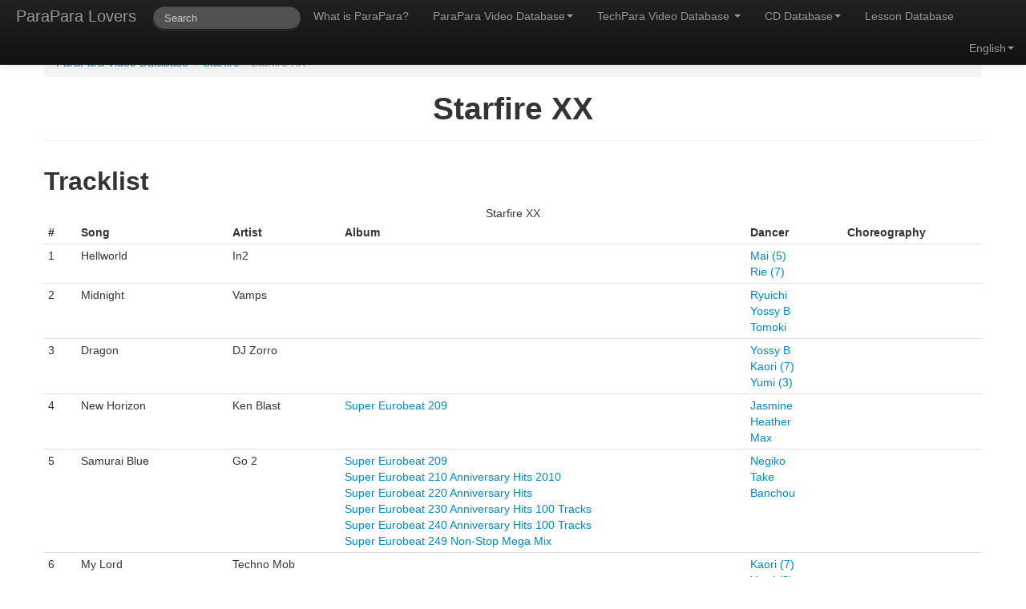

--- FILE ---
content_type: text/html; charset=UTF-8
request_url: http://paraparalovers.com/video?series=15&video=1116
body_size: 2867
content:
<!DOCTYPE html>
<html lang="en">
<head>
    <meta charset="utf-8">
    <title>Starfire XX - Starfire - ParaPara Video Database - ParaPara Lovers</title>
    <meta name="viewport" content="width=device-width, initial-scale=1.0">
    <meta name="description" content="Starfire XX Songlist">
    <meta name="keywords" content="parapara, dance, songlist, tracklist, database, eurobeat, parapara dancer, parapara video, video, パラパラ, ダンス, 曲リスト, トラックリスト, データベース, ユーロビート, ダンサー, 無料, 検索, ビデオ, VHS, DVD, 動画, Starfire XX, Starfire">
    <meta name="author" content="John Bohne">

    <link href="css/bootstrap.css" rel="stylesheet">
    <link href="css/application.css" rel="stylesheet">
    <link rel="canonical" href="http://paraparalovers.com/video?series=15&video=1116"/>
    <style>
        .page-header > h1 {
            text-align: center;
        }
        .page-header > h2 {
            text-align: center;
        }
    </style>
    <link href="css/bootstrap-responsive.css" rel="stylesheet">

    <!-- HTML5 shim, for IE6-8 support of HTML5 elements -->
    <!--[if lt IE 9]>
    <script src="js/html5shiv.js"></script>
    <![endif]-->
</head>

<body>
<div class="wrapper">
    <div class="navbar navbar-inverse navbar-fixed-top">
    <div class="navbar-inner">
        <div class="container">
            <button type="button" class="btn btn-navbar" data-toggle="collapse" data-target=".nav-collapse">
                <span class="icon-bar"></span>
                <span class="icon-bar"></span>
                <span class="icon-bar"></span>
            </button>
            <a class="brand active" href="/">ParaPara Lovers</a>
            <!-- nav-collapse indicates what will be in collapsed navigation -->
            <div class="nav-collapse collapse">
                <ul class="nav">
                    <li>
                        <form class="navbar-search" action="search" method="get">
                            <input type="text" name="q" id="typeahead" class="typeahead search-query span2" placeholder="Search" data-provide="typeahead" data-items="10">
                        </form>
                    </li>
                    <li><a href="parapara">
                            What is ParaPara?                        </a>
                    </li>
                    <li class="dropdown">
                        <a href="video" class="dropdown-toggle" data-toggle="dropdown">
                            ParaPara Video Database<b class="caret"></b></a>
                        <ul class="dropdown-menu">
                            <li class="nav-header">
                                Official                            </li>
                            <li><a href="video#commercial">
                                    Commercial                                </a></li>
                            <li><a href="video#club">
                                    Club                                </a></li>
                            <li class="divider"></li>
                            <li class="nav-header">
                                Maniac                            </li>
                            <li><a href="video#touhoku">Hokkaido - Touhoku</a></li>
                            <li><a href="video#kantou">
                                    Kantou                                </a>
                            </li>
                            <li><a href="video#chuubu">
                                    Chuubu - Toukai                                </a>
                            </li>
                            <li><a href="video#kansai">
                                    Kansai                                </a>
                            </li>
                            <li><a href="video#shikoku">
                                    Shikoku - Chuugoku                                </a>
                            </li>
                            <li><a href="video#kyuushuu">
                                    Kyuushuu - Okinawa                                </a>
                            </li>
                            <li class="divider"></li>
                            <li class="nav-header">
                                Foreign                            </li>
                            <li><a href="video#international">International</a></li>
                        </ul>
                    </li>
                    <li class="dropdown">
                        <a href="techparavideo" class="dropdown-toggle" data-toggle="dropdown">
                            TechPara Video Database                            <b class="caret"></b></a>
                        <ul class="dropdown-menu">
                            <li class="nav-header">Official</li>
                            <li><a href="techparavideo#officialcommercial">Commercial</a></li>
                            <li><a href="techparavideo#officialclub">Club</a></li>
                            <li class="divider"></li>
                            <li class="nav-header">Maniac</li>
                            <li><a href="techparavideo#maniacclub">Club</a></li>
                        </ul>
                    </li>
                    <li class="dropdown">
                        <a href="cd" class="dropdown-toggle" data-toggle="dropdown">
                            CD Database<b class="caret"></b></a>
                        <ul class="dropdown-menu">
                            <li><a href='cd?series=1'>Aerobeat Eurobeat</a></li><li><a href='cd?series=17'>Artist Albums</a></li><li><a href='cd?series=22'>Digibeat</a></li><li><a href='cd?series=21'>Eurobeat Disney</a></li><li><a href='cd?series=9'>Eurobeat Fantasy</a></li><li><a href='cd?series=5'>Eurobeat Flash</a></li><li><a href='cd?series=15'>Eurobeat Masters</a></li><li><a href='cd?series=3'>Euromach</a></li><li><a href='cd?series=4'>EuroPanic!</a></li><li><a href='cd?series=14'>Hi-NRG Attack Releases</a></li><li><a href='cd?series=7'>Maharaja Night Hi-NRG Revolution</a></li><li><a href='cd?series=19'>Miscellaneous</a></li><li><a href='cd?series=16'>Online Websites</a></li><li><a href='cd?series=18'>ParaPara Hi-BPM Eurobeat</a></li><li><a href='cd?series=10'>Single</a></li><li><a href='cd?series=2'>Super Eurobeat</a></li><li><a href='cd?series=23'>Super Eurobeat (Beat Freak)</a></li><li><a href='cd?series=13'>Super Eurobeat Presents</a></li><li><a href='cd?series=12'>Super Eurobeat Presents Special Collection</a></li><li><a href='cd?series=25'>Super GT</a></li><li><a href='cd?series=8'>That's Eurobeat</a></li><li><a href='cd?series=20'>Twinstar ParaPara Summit</a></li><li><a href='cd?series=24'>VIP Mega Euro Star</a></li>                        </ul>
                    </li>
                    <li>
                        <a href="lesson">
                            Lesson Database                        </a>
                    </li>

                </ul> <!-- end nav ul -->
                <ul class="nav pull-right">
                    <li class="dropdown">
                        <a href="#" id="language" class="dropdown-toggle" data-toggle="dropdown"><span>
                                English</span><b class="caret"></b></a>
                        <ul id="language_list" class="dropdown-menu">
                            <li class='active'><a id="english" href="#" lang="en">English</a></li>
                            <li ><a id="japanese" href="#" lang="ja">日本語</a></li>
                        </ul>
                    </li>
                </ul>
            </div><!--/.nav-collapse -->
        </div>
    </div>
</div>
<div class="container">

<ul class='breadcrumb'><li><a href='video'>ParaPara Video Database</a> <span class='divider'>/</span></li><li><a href='video?series=15'>Starfire</a><span class='divider'>/</span></li><li class='active'>Starfire XX</li></ul><div class='page-header'><h1>Starfire XX</h1></div><h2>Tracklist</h2><table class="table table-condensed table-hover"><caption>Starfire XX</caption><thead><tr><th>#</th><th>Song</th><th>Artist</th><th>Album</th><th>Dancer</th><th>Choreography</th></tr></thead><tbody><tr><td>1</td><td>Hellworld</td><td>In2</td><td></td><td><a href='dancer?dancer=1185'>Mai (5)</a><br><a href='dancer?dancer=1186'>Rie (7)</a><br></td><td></td></tr><tr><td>2</td><td>Midnight</td><td>Vamps</td><td></td><td><a href='dancer?dancer=21'>Ryuichi</a><br><a href='dancer?dancer=48'>Yossy B</a><br><a href='dancer?dancer=1180'>Tomoki</a><br></td><td></td></tr><tr><td>3</td><td>Dragon</td><td>DJ Zorro</td><td></td><td><a href='dancer?dancer=48'>Yossy B</a><br><a href='dancer?dancer=1175'>Kaori (7)</a><br><a href='dancer?dancer=1187'>Yumi (3)</a><br></td><td></td></tr><tr><td>4</td><td>New Horizon</td><td>Ken Blast</td><td><a href='cd?series=2&album=329'>Super Eurobeat 209</a><br></td><td><a href='dancer?dancer=52'>Jasmine</a><br><a href='dancer?dancer=54'>Heather</a><br><a href='dancer?dancer=61'>Max</a><br></td><td></td></tr><tr><td>5</td><td>Samurai Blue</td><td>Go 2</td><td><a href='cd?series=2&album=329'>Super Eurobeat 209</a><br><a href='cd?series=2&album=330'>Super Eurobeat 210 Anniversary Hits 2010</a><br><a href='cd?series=2&album=341'>Super Eurobeat 220 Anniversary Hits</a><br><a href='cd?series=2&album=351'>Super Eurobeat 230 Anniversary Hits 100 Tracks</a><br><a href='cd?series=2&album=361'>Super Eurobeat 240 Anniversary Hits 100 Tracks</a><br><a href='cd?series=2&album=370'>Super Eurobeat 249 Non-Stop Mega Mix</a><br></td><td><a href='dancer?dancer=56'>Negiko</a><br><a href='dancer?dancer=62'>Take</a><br><a href='dancer?dancer=63'>Banchou</a><br></td><td></td></tr><tr><td>6</td><td>My Lord</td><td>Techno Mob</td><td></td><td><a href='dancer?dancer=1175'>Kaori (7)</a><br><a href='dancer?dancer=1187'>Yumi (3)</a><br></td><td></td></tr><tr><td>7</td><td>Killer</td><td>Hyperscary</td><td></td><td><a href='dancer?dancer=21'>Ryuichi</a><br><a href='dancer?dancer=48'>Yossy B</a><br></td><td></td></tr><tr><td>8</td><td>Tell Me Why</td><td>Rich Hard</td><td><a href='cd?series=2&album=328'>Super Eurobeat 208</a><br></td><td><a href='dancer?dancer=56'>Negiko</a><br><a href='dancer?dancer=57'>Rh</a><br><a href='dancer?dancer=1177'>Ke-tan</a><br></td><td></td></tr><tr><td>9</td><td>Sex Skiller</td><td>Go Go Girls</td><td><a href='cd?series=2&album=333'>Super Eurobeat 212</a><br><a href='cd?series=2&album=334'>Super Eurobeat 213 Non-Stop Mega Mix</a><br><a href='cd?series=2&album=361'>Super Eurobeat 240 Anniversary Hits 100 Tracks</a><br></td><td><a href='dancer?dancer=103'>Harumi</a><br><a href='dancer?dancer=1181'>Satomi (3)</a><br></td><td></td></tr><tr><td>10</td><td>Baby Come Back</td><td>Virginelle</td><td><a href='cd?series=2&album=333'>Super Eurobeat 212</a><br><a href='cd?series=2&album=334'>Super Eurobeat 213 Non-Stop Mega Mix</a><br><a href='cd?series=2&album=341'>Super Eurobeat 220 Anniversary Hits</a><br><a href='cd?series=2&album=351'>Super Eurobeat 230 Anniversary Hits 100 Tracks</a><br><a href='cd?series=2&album=361'>Super Eurobeat 240 Anniversary Hits 100 Tracks</a><br></td><td><a href='dancer?dancer=57'>Rh</a><br><a href='dancer?dancer=58'>Inocchi</a><br></td><td></td></tr></tbody></table><div class="push"></div>
</div>
</div> <!-- /container -->
<div id="footer">
    <!--<div class="container">-->
    <div id="footerText">
        <div id="copyright">&copy; 2012-2026 John Bohne</div>
        <!--</div>-->
    </div>
</div>

<!-- Placed at the end of the document so the pages load faster -->
<script src="js/jquery-1.9.1.js"></script>
<script src="js/jquery.cookie.js"></script>
<script src="js/bootstrap.js"></script>
<script src="js/bootstrap-typeahead.js"></script>
<script src="js/application-navbar.js"></script>
<!--<script>-->
<!--    $(function() {-->
<!--        // email stuff-->
<!--        var emailD = 'gmail.com';-->
<!--        var emailA = 'paraparalovers.sales' + '@' + emailD;-->
<!--        $("#email").html("<a href='mailto:" + emailA + "'>" + emailA + "</a>");-->
<!--        $('.carousel').carousel({-->
<!--            interval: false-->
<!--        })-->
<!--    });-->
<!--</script>-->
</body>
</html>
